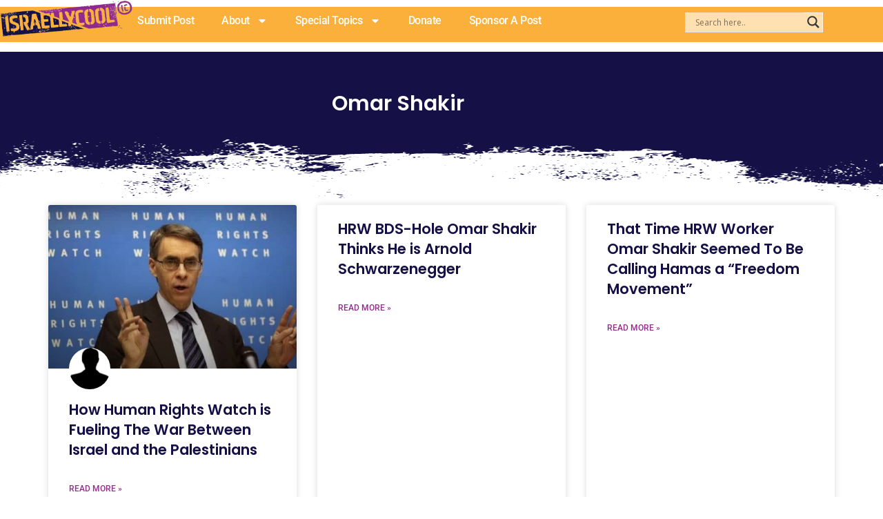

--- FILE ---
content_type: text/html; charset=utf-8
request_url: https://www.google.com/recaptcha/api2/aframe
body_size: -86
content:
<!DOCTYPE HTML><html><head><meta http-equiv="content-type" content="text/html; charset=UTF-8"></head><body><script nonce="5AtKvKmvt0tHgz_V1NkESw">/** Anti-fraud and anti-abuse applications only. See google.com/recaptcha */ try{var clients={'sodar':'https://pagead2.googlesyndication.com/pagead/sodar?'};window.addEventListener("message",function(a){try{if(a.source===window.parent){var b=JSON.parse(a.data);var c=clients[b['id']];if(c){var d=document.createElement('img');d.src=c+b['params']+'&rc='+(localStorage.getItem("rc::a")?sessionStorage.getItem("rc::b"):"");window.document.body.appendChild(d);sessionStorage.setItem("rc::e",parseInt(sessionStorage.getItem("rc::e")||0)+1);localStorage.setItem("rc::h",'1769530645797');}}}catch(b){}});window.parent.postMessage("_grecaptcha_ready", "*");}catch(b){}</script></body></html>